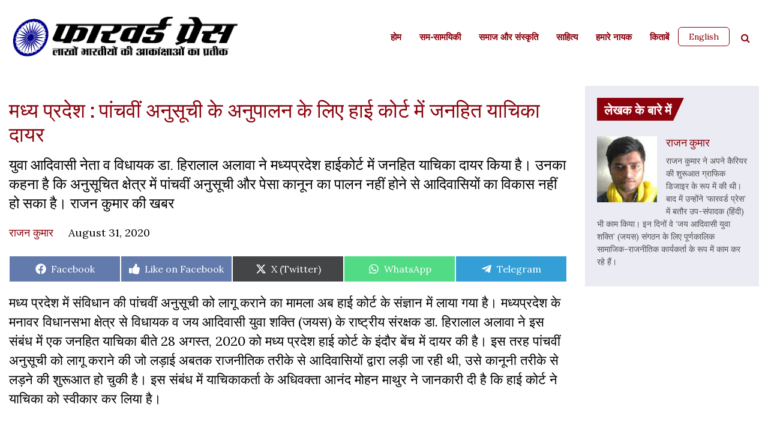

--- FILE ---
content_type: text/html; charset=UTF-8
request_url: https://www.forwardpress.in/2020/08/news-mp-tribes-fifth-schedule-hindi/
body_size: 28327
content:
<!DOCTYPE html>
<html lang="en-US">
<head>
    <meta http-equiv="content-type" content="text/html; charset=UTF-8" />
    <meta name="description" content="By and for India&#039;s aspiring millions." />
    <title>मध्य प्रदेश : पांचवीं अनुसूची के अनुपालन के लिए हाई कोर्ट में जनहित याचिका दायर - Forward Press</title>
    <meta http-equiv="X-UA-Compatible" content="IE=edge">
    <meta name="viewport" content="width=device-width, initial-scale=1">
    <link rel="pingback" href="https://www.forwardpress.in/xmlrpc.php" />
    <link rel="preconnect" href="https://fonts.googleapis.com">
    <link rel="preconnect" href="https://fonts.gstatic.com" crossorigin>
    <link href="https://fonts.googleapis.com/css2?family=Roboto:wght@300;400;500;700&display=swap" rel="stylesheet">
    <link href="https://fonts.googleapis.com/css2?family=Open+Sans:wght@300;400;500;600;700;800&display=swap" rel="stylesheet">
    <link rel="stylesheet" href="https://cdnjs.cloudflare.com/ajax/libs/font-awesome/4.7.0/css/font-awesome.css" integrity="sha512-5A8nwdMOWrSz20fDsjczgUidUBR8liPYU+WymTZP1lmY9G6Oc7HlZv156XqnsgNUzTyMefFTcsFH/tnJE/+xBg==" crossorigin="anonymous" referrerpolicy="no-referrer" />
    <meta name='robots' content='index, follow, max-image-preview:large, max-snippet:-1, max-video-preview:-1' />

	<!-- This site is optimized with the Yoast SEO plugin v22.6 - https://yoast.com/wordpress/plugins/seo/ -->
	<title>मध्य प्रदेश : पांचवीं अनुसूची के अनुपालन के लिए हाई कोर्ट में जनहित याचिका दायर - Forward Press</title>
	<link rel="canonical" href="https://www.forwardpress.in/2020/08/news-mp-tribes-fifth-schedule-hindi/" />
	<meta property="og:locale" content="en_US" />
	<meta property="og:type" content="article" />
	<meta property="og:title" content="मध्य प्रदेश : पांचवीं अनुसूची के अनुपालन के लिए हाई कोर्ट में जनहित याचिका दायर - Forward Press" />
	<meta property="og:description" content="युवा आदिवासी नेता व विधायक डा. हिरालाल अलावा ने मध्यप्रदेश हाईकोर्ट में जनहित याचिका दायर किया है। उनका कहना है कि अनुसूचित क्षेत्र में पांचवीं अनुसूची और पेसा कानून का पालन नहीं होने से आदिवासियों का विकास नहीं हो सका है। राजन कुमार की खबर" />
	<meta property="og:url" content="https://www.forwardpress.in/2020/08/news-mp-tribes-fifth-schedule-hindi/" />
	<meta property="og:site_name" content="Forward Press" />
	<meta property="article:publisher" content="https://www.facebook.com/forward.press.india/" />
	<meta property="article:published_time" content="2020-08-31T15:12:52+00:00" />
	<meta property="og:image" content="https://www.forwardpress.in/wp-content/uploads/2020/08/02_08_2020-indorehc2_20584431-e1598886222713.jpg" />
	<meta property="og:image:width" content="482" />
	<meta property="og:image:height" content="271" />
	<meta property="og:image:type" content="image/jpeg" />
	<meta name="author" content="Rajan Kumar राजन कुमार" />
	<meta name="twitter:card" content="summary_large_image" />
	<meta name="twitter:creator" content="@ForwardPressWeb" />
	<meta name="twitter:site" content="@ForwardPressWeb" />
	<meta name="twitter:label1" content="Written by" />
	<meta name="twitter:data1" content="Rajan Kumar राजन कुमार" />
	<script type="application/ld+json" class="yoast-schema-graph">{"@context":"https://schema.org","@graph":[{"@type":"Article","@id":"https://www.forwardpress.in/2020/08/news-mp-tribes-fifth-schedule-hindi/#article","isPartOf":{"@id":"https://www.forwardpress.in/2020/08/news-mp-tribes-fifth-schedule-hindi/"},"author":{"name":"Rajan Kumar राजन कुमार","@id":"https://www.forwardpress.in/#/schema/person/1590b3c69ddd0312fb233c60fc8b47e5"},"headline":"मध्य प्रदेश : पांचवीं अनुसूची के अनुपालन के लिए हाई कोर्ट में जनहित याचिका दायर","datePublished":"2020-08-31T15:12:52+00:00","dateModified":"2020-08-31T15:12:52+00:00","mainEntityOfPage":{"@id":"https://www.forwardpress.in/2020/08/news-mp-tribes-fifth-schedule-hindi/"},"wordCount":38,"commentCount":1,"publisher":{"@id":"https://www.forwardpress.in/#organization"},"image":{"@id":"https://www.forwardpress.in/2020/08/news-mp-tribes-fifth-schedule-hindi/#primaryimage"},"thumbnailUrl":"https://www.forwardpress.in/wp-content/uploads/2020/08/02_08_2020-indorehc2_20584431-e1598886222713.jpg","keywords":["adivasi","constitution","fifth schedule","Madhya Pradesh","PESA","Scheduled Area","tribal rights","अनुसूचित क्षेत्र","आदिवासी","आदिवासी अधिकार","पांचवी अनुसूची","पेसा कानून","मध्यप्रदेश","संविधान"],"articleSection":["रिपोर्ट","सम-सामयिकी"],"inLanguage":"en-US","potentialAction":[{"@type":"CommentAction","name":"Comment","target":["https://www.forwardpress.in/2020/08/news-mp-tribes-fifth-schedule-hindi/#respond"]}]},{"@type":"WebPage","@id":"https://www.forwardpress.in/2020/08/news-mp-tribes-fifth-schedule-hindi/","url":"https://www.forwardpress.in/2020/08/news-mp-tribes-fifth-schedule-hindi/","name":"मध्य प्रदेश : पांचवीं अनुसूची के अनुपालन के लिए हाई कोर्ट में जनहित याचिका दायर - Forward Press","isPartOf":{"@id":"https://www.forwardpress.in/#website"},"primaryImageOfPage":{"@id":"https://www.forwardpress.in/2020/08/news-mp-tribes-fifth-schedule-hindi/#primaryimage"},"image":{"@id":"https://www.forwardpress.in/2020/08/news-mp-tribes-fifth-schedule-hindi/#primaryimage"},"thumbnailUrl":"https://www.forwardpress.in/wp-content/uploads/2020/08/02_08_2020-indorehc2_20584431-e1598886222713.jpg","datePublished":"2020-08-31T15:12:52+00:00","dateModified":"2020-08-31T15:12:52+00:00","breadcrumb":{"@id":"https://www.forwardpress.in/2020/08/news-mp-tribes-fifth-schedule-hindi/#breadcrumb"},"inLanguage":"en-US","potentialAction":[{"@type":"ReadAction","target":["https://www.forwardpress.in/2020/08/news-mp-tribes-fifth-schedule-hindi/"]}]},{"@type":"ImageObject","inLanguage":"en-US","@id":"https://www.forwardpress.in/2020/08/news-mp-tribes-fifth-schedule-hindi/#primaryimage","url":"https://www.forwardpress.in/wp-content/uploads/2020/08/02_08_2020-indorehc2_20584431-e1598886222713.jpg","contentUrl":"https://www.forwardpress.in/wp-content/uploads/2020/08/02_08_2020-indorehc2_20584431-e1598886222713.jpg","width":482,"height":271},{"@type":"BreadcrumbList","@id":"https://www.forwardpress.in/2020/08/news-mp-tribes-fifth-schedule-hindi/#breadcrumb","itemListElement":[{"@type":"ListItem","position":1,"name":"Home","item":"https://www.forwardpress.in/"},{"@type":"ListItem","position":2,"name":"मध्य प्रदेश : पांचवीं अनुसूची के अनुपालन के लिए हाई कोर्ट में जनहित याचिका दायर"}]},{"@type":"WebSite","@id":"https://www.forwardpress.in/#website","url":"https://www.forwardpress.in/","name":"Forward Press","description":"By and for India&#039;s aspiring millions.","publisher":{"@id":"https://www.forwardpress.in/#organization"},"potentialAction":[{"@type":"SearchAction","target":{"@type":"EntryPoint","urlTemplate":"https://www.forwardpress.in/?s={search_term_string}"},"query-input":"required name=search_term_string"}],"inLanguage":"en-US"},{"@type":"Organization","@id":"https://www.forwardpress.in/#organization","name":"Forward Press","url":"https://www.forwardpress.in/","logo":{"@type":"ImageObject","inLanguage":"en-US","@id":"https://www.forwardpress.in/#/schema/logo/image/","url":"https://www.forwardpress.in/wp-content/uploads/2023/06/hlogo.png","contentUrl":"https://www.forwardpress.in/wp-content/uploads/2023/06/hlogo.png","width":800,"height":150,"caption":"Forward Press"},"image":{"@id":"https://www.forwardpress.in/#/schema/logo/image/"},"sameAs":["https://www.facebook.com/forward.press.india/","https://x.com/ForwardPressWeb","https://www.youtube.com/ForwardPressMagazine"]},{"@type":"Person","@id":"https://www.forwardpress.in/#/schema/person/1590b3c69ddd0312fb233c60fc8b47e5","name":"Rajan Kumar राजन कुमार","image":{"@type":"ImageObject","inLanguage":"en-US","@id":"https://www.forwardpress.in/#/schema/person/image/","url":"https://secure.gravatar.com/avatar/4304d947c5a0e226b111096c994d34e5?s=96&d=mm&r=g","contentUrl":"https://secure.gravatar.com/avatar/4304d947c5a0e226b111096c994d34e5?s=96&d=mm&r=g","caption":"Rajan Kumar राजन कुमार"},"url":"https://www.forwardpress.in/author/rajan-kumar-2/"}]}</script>
	<!-- / Yoast SEO plugin. -->


<link rel='dns-prefetch' href='//www.googletagmanager.com' />
<link rel="alternate" type="application/rss+xml" title="Forward Press &raquo; Feed" href="https://www.forwardpress.in/feed/" />
<link rel="alternate" type="application/rss+xml" title="Forward Press &raquo; Comments Feed" href="https://www.forwardpress.in/comments/feed/" />
<link rel="alternate" type="application/rss+xml" title="Forward Press &raquo; मध्य प्रदेश : पांचवीं अनुसूची के अनुपालन के लिए हाई कोर्ट में जनहित याचिका दायर Comments Feed" href="https://www.forwardpress.in/2020/08/news-mp-tribes-fifth-schedule-hindi/feed/" />

<link rel='stylesheet' id='wp-block-library-css' href='https://www.forwardpress.in/wp-includes/css/dist/block-library/style.min.css?ver=6.3.7' media='all' />
<style id='classic-theme-styles-inline-css'>
/*! This file is auto-generated */
.wp-block-button__link{color:#fff;background-color:#32373c;border-radius:9999px;box-shadow:none;text-decoration:none;padding:calc(.667em + 2px) calc(1.333em + 2px);font-size:1.125em}.wp-block-file__button{background:#32373c;color:#fff;text-decoration:none}
</style>
<style id='global-styles-inline-css'>
body{--wp--preset--color--black: #000000;--wp--preset--color--cyan-bluish-gray: #abb8c3;--wp--preset--color--white: #ffffff;--wp--preset--color--pale-pink: #f78da7;--wp--preset--color--vivid-red: #cf2e2e;--wp--preset--color--luminous-vivid-orange: #ff6900;--wp--preset--color--luminous-vivid-amber: #fcb900;--wp--preset--color--light-green-cyan: #7bdcb5;--wp--preset--color--vivid-green-cyan: #00d084;--wp--preset--color--pale-cyan-blue: #8ed1fc;--wp--preset--color--vivid-cyan-blue: #0693e3;--wp--preset--color--vivid-purple: #9b51e0;--wp--preset--gradient--vivid-cyan-blue-to-vivid-purple: linear-gradient(135deg,rgba(6,147,227,1) 0%,rgb(155,81,224) 100%);--wp--preset--gradient--light-green-cyan-to-vivid-green-cyan: linear-gradient(135deg,rgb(122,220,180) 0%,rgb(0,208,130) 100%);--wp--preset--gradient--luminous-vivid-amber-to-luminous-vivid-orange: linear-gradient(135deg,rgba(252,185,0,1) 0%,rgba(255,105,0,1) 100%);--wp--preset--gradient--luminous-vivid-orange-to-vivid-red: linear-gradient(135deg,rgba(255,105,0,1) 0%,rgb(207,46,46) 100%);--wp--preset--gradient--very-light-gray-to-cyan-bluish-gray: linear-gradient(135deg,rgb(238,238,238) 0%,rgb(169,184,195) 100%);--wp--preset--gradient--cool-to-warm-spectrum: linear-gradient(135deg,rgb(74,234,220) 0%,rgb(151,120,209) 20%,rgb(207,42,186) 40%,rgb(238,44,130) 60%,rgb(251,105,98) 80%,rgb(254,248,76) 100%);--wp--preset--gradient--blush-light-purple: linear-gradient(135deg,rgb(255,206,236) 0%,rgb(152,150,240) 100%);--wp--preset--gradient--blush-bordeaux: linear-gradient(135deg,rgb(254,205,165) 0%,rgb(254,45,45) 50%,rgb(107,0,62) 100%);--wp--preset--gradient--luminous-dusk: linear-gradient(135deg,rgb(255,203,112) 0%,rgb(199,81,192) 50%,rgb(65,88,208) 100%);--wp--preset--gradient--pale-ocean: linear-gradient(135deg,rgb(255,245,203) 0%,rgb(182,227,212) 50%,rgb(51,167,181) 100%);--wp--preset--gradient--electric-grass: linear-gradient(135deg,rgb(202,248,128) 0%,rgb(113,206,126) 100%);--wp--preset--gradient--midnight: linear-gradient(135deg,rgb(2,3,129) 0%,rgb(40,116,252) 100%);--wp--preset--font-size--small: 13px;--wp--preset--font-size--medium: 20px;--wp--preset--font-size--large: 36px;--wp--preset--font-size--x-large: 42px;--wp--preset--spacing--20: 0.44rem;--wp--preset--spacing--30: 0.67rem;--wp--preset--spacing--40: 1rem;--wp--preset--spacing--50: 1.5rem;--wp--preset--spacing--60: 2.25rem;--wp--preset--spacing--70: 3.38rem;--wp--preset--spacing--80: 5.06rem;--wp--preset--shadow--natural: 6px 6px 9px rgba(0, 0, 0, 0.2);--wp--preset--shadow--deep: 12px 12px 50px rgba(0, 0, 0, 0.4);--wp--preset--shadow--sharp: 6px 6px 0px rgba(0, 0, 0, 0.2);--wp--preset--shadow--outlined: 6px 6px 0px -3px rgba(255, 255, 255, 1), 6px 6px rgba(0, 0, 0, 1);--wp--preset--shadow--crisp: 6px 6px 0px rgba(0, 0, 0, 1);}:where(.is-layout-flex){gap: 0.5em;}:where(.is-layout-grid){gap: 0.5em;}body .is-layout-flow > .alignleft{float: left;margin-inline-start: 0;margin-inline-end: 2em;}body .is-layout-flow > .alignright{float: right;margin-inline-start: 2em;margin-inline-end: 0;}body .is-layout-flow > .aligncenter{margin-left: auto !important;margin-right: auto !important;}body .is-layout-constrained > .alignleft{float: left;margin-inline-start: 0;margin-inline-end: 2em;}body .is-layout-constrained > .alignright{float: right;margin-inline-start: 2em;margin-inline-end: 0;}body .is-layout-constrained > .aligncenter{margin-left: auto !important;margin-right: auto !important;}body .is-layout-constrained > :where(:not(.alignleft):not(.alignright):not(.alignfull)){max-width: var(--wp--style--global--content-size);margin-left: auto !important;margin-right: auto !important;}body .is-layout-constrained > .alignwide{max-width: var(--wp--style--global--wide-size);}body .is-layout-flex{display: flex;}body .is-layout-flex{flex-wrap: wrap;align-items: center;}body .is-layout-flex > *{margin: 0;}body .is-layout-grid{display: grid;}body .is-layout-grid > *{margin: 0;}:where(.wp-block-columns.is-layout-flex){gap: 2em;}:where(.wp-block-columns.is-layout-grid){gap: 2em;}:where(.wp-block-post-template.is-layout-flex){gap: 1.25em;}:where(.wp-block-post-template.is-layout-grid){gap: 1.25em;}.has-black-color{color: var(--wp--preset--color--black) !important;}.has-cyan-bluish-gray-color{color: var(--wp--preset--color--cyan-bluish-gray) !important;}.has-white-color{color: var(--wp--preset--color--white) !important;}.has-pale-pink-color{color: var(--wp--preset--color--pale-pink) !important;}.has-vivid-red-color{color: var(--wp--preset--color--vivid-red) !important;}.has-luminous-vivid-orange-color{color: var(--wp--preset--color--luminous-vivid-orange) !important;}.has-luminous-vivid-amber-color{color: var(--wp--preset--color--luminous-vivid-amber) !important;}.has-light-green-cyan-color{color: var(--wp--preset--color--light-green-cyan) !important;}.has-vivid-green-cyan-color{color: var(--wp--preset--color--vivid-green-cyan) !important;}.has-pale-cyan-blue-color{color: var(--wp--preset--color--pale-cyan-blue) !important;}.has-vivid-cyan-blue-color{color: var(--wp--preset--color--vivid-cyan-blue) !important;}.has-vivid-purple-color{color: var(--wp--preset--color--vivid-purple) !important;}.has-black-background-color{background-color: var(--wp--preset--color--black) !important;}.has-cyan-bluish-gray-background-color{background-color: var(--wp--preset--color--cyan-bluish-gray) !important;}.has-white-background-color{background-color: var(--wp--preset--color--white) !important;}.has-pale-pink-background-color{background-color: var(--wp--preset--color--pale-pink) !important;}.has-vivid-red-background-color{background-color: var(--wp--preset--color--vivid-red) !important;}.has-luminous-vivid-orange-background-color{background-color: var(--wp--preset--color--luminous-vivid-orange) !important;}.has-luminous-vivid-amber-background-color{background-color: var(--wp--preset--color--luminous-vivid-amber) !important;}.has-light-green-cyan-background-color{background-color: var(--wp--preset--color--light-green-cyan) !important;}.has-vivid-green-cyan-background-color{background-color: var(--wp--preset--color--vivid-green-cyan) !important;}.has-pale-cyan-blue-background-color{background-color: var(--wp--preset--color--pale-cyan-blue) !important;}.has-vivid-cyan-blue-background-color{background-color: var(--wp--preset--color--vivid-cyan-blue) !important;}.has-vivid-purple-background-color{background-color: var(--wp--preset--color--vivid-purple) !important;}.has-black-border-color{border-color: var(--wp--preset--color--black) !important;}.has-cyan-bluish-gray-border-color{border-color: var(--wp--preset--color--cyan-bluish-gray) !important;}.has-white-border-color{border-color: var(--wp--preset--color--white) !important;}.has-pale-pink-border-color{border-color: var(--wp--preset--color--pale-pink) !important;}.has-vivid-red-border-color{border-color: var(--wp--preset--color--vivid-red) !important;}.has-luminous-vivid-orange-border-color{border-color: var(--wp--preset--color--luminous-vivid-orange) !important;}.has-luminous-vivid-amber-border-color{border-color: var(--wp--preset--color--luminous-vivid-amber) !important;}.has-light-green-cyan-border-color{border-color: var(--wp--preset--color--light-green-cyan) !important;}.has-vivid-green-cyan-border-color{border-color: var(--wp--preset--color--vivid-green-cyan) !important;}.has-pale-cyan-blue-border-color{border-color: var(--wp--preset--color--pale-cyan-blue) !important;}.has-vivid-cyan-blue-border-color{border-color: var(--wp--preset--color--vivid-cyan-blue) !important;}.has-vivid-purple-border-color{border-color: var(--wp--preset--color--vivid-purple) !important;}.has-vivid-cyan-blue-to-vivid-purple-gradient-background{background: var(--wp--preset--gradient--vivid-cyan-blue-to-vivid-purple) !important;}.has-light-green-cyan-to-vivid-green-cyan-gradient-background{background: var(--wp--preset--gradient--light-green-cyan-to-vivid-green-cyan) !important;}.has-luminous-vivid-amber-to-luminous-vivid-orange-gradient-background{background: var(--wp--preset--gradient--luminous-vivid-amber-to-luminous-vivid-orange) !important;}.has-luminous-vivid-orange-to-vivid-red-gradient-background{background: var(--wp--preset--gradient--luminous-vivid-orange-to-vivid-red) !important;}.has-very-light-gray-to-cyan-bluish-gray-gradient-background{background: var(--wp--preset--gradient--very-light-gray-to-cyan-bluish-gray) !important;}.has-cool-to-warm-spectrum-gradient-background{background: var(--wp--preset--gradient--cool-to-warm-spectrum) !important;}.has-blush-light-purple-gradient-background{background: var(--wp--preset--gradient--blush-light-purple) !important;}.has-blush-bordeaux-gradient-background{background: var(--wp--preset--gradient--blush-bordeaux) !important;}.has-luminous-dusk-gradient-background{background: var(--wp--preset--gradient--luminous-dusk) !important;}.has-pale-ocean-gradient-background{background: var(--wp--preset--gradient--pale-ocean) !important;}.has-electric-grass-gradient-background{background: var(--wp--preset--gradient--electric-grass) !important;}.has-midnight-gradient-background{background: var(--wp--preset--gradient--midnight) !important;}.has-small-font-size{font-size: var(--wp--preset--font-size--small) !important;}.has-medium-font-size{font-size: var(--wp--preset--font-size--medium) !important;}.has-large-font-size{font-size: var(--wp--preset--font-size--large) !important;}.has-x-large-font-size{font-size: var(--wp--preset--font-size--x-large) !important;}
.wp-block-navigation a:where(:not(.wp-element-button)){color: inherit;}
:where(.wp-block-post-template.is-layout-flex){gap: 1.25em;}:where(.wp-block-post-template.is-layout-grid){gap: 1.25em;}
:where(.wp-block-columns.is-layout-flex){gap: 2em;}:where(.wp-block-columns.is-layout-grid){gap: 2em;}
.wp-block-pullquote{font-size: 1.5em;line-height: 1.6;}
</style>
<link rel='stylesheet' id='avatar-manager-css' href='https://www.forwardpress.in/wp-content/plugins/avatar-manager/assets/css/avatar-manager.min.css?ver=1.2.1' media='all' />
<link rel='stylesheet' id='contact-form-7-css' href='https://www.forwardpress.in/wp-content/plugins/contact-form-7/includes/css/styles.css?ver=5.9.8' media='all' />
<link rel='stylesheet' id='scriptlesssocialsharing-css' href='https://www.forwardpress.in/wp-content/plugins/scriptless-social-sharing/includes/css/scriptlesssocialsharing-style.css?ver=3.3.1' media='all' />
<style id='scriptlesssocialsharing-inline-css'>
.scriptlesssocialsharing__buttons a.button { padding: 12px; flex: 1; }@media only screen and (max-width: 767px) { .scriptlesssocialsharing .sss-name { position: absolute; clip: rect(1px, 1px, 1px, 1px); height: 1px; width: 1px; border: 0; overflow: hidden; } }.scriptlesssocialsharing__buttons .button.fblike{ background-color:#3b5998;background-color:rgba(59,89,152,.8); } .scriptlesssocialsharing-buttons .button.fblike:hover{ background-color:#3b5998 }
</style>
<link rel='stylesheet' id='bootstrap.css-css' href='https://www.forwardpress.in/wp-content/themes/forward-press/css/bootstrap.min.css?ver=1' media='all' />
<link rel='stylesheet' id='stylesheet-css' href='https://www.forwardpress.in/wp-content/themes/forward-press/style.css?ver=1768942545' media='all' />
<link rel='stylesheet' id='tablepress-default-css' href='https://www.forwardpress.in/wp-content/plugins/tablepress/css/build/default.css?ver=3.2.6' media='all' />
<link rel='stylesheet' id='tablepress-responsive-tables-css' href='https://www.forwardpress.in/wp-content/plugins/tablepress-responsive-tables/css/tablepress-responsive.min.css?ver=1.8' media='all' />
<script src='https://www.forwardpress.in/wp-includes/js/jquery/jquery.min.js?ver=3.7.0' id='jquery-core-js'></script>
<script src='https://www.forwardpress.in/wp-includes/js/jquery/jquery-migrate.min.js?ver=3.4.1' id='jquery-migrate-js'></script>
<script src='https://www.forwardpress.in/wp-content/plugins/avatar-manager/assets/js/avatar-manager.min.js?ver=1.2.1' id='avatar-manager-js'></script>
<script id='loadmore-post-js-extra'>
var fp_loadmore_params = {"ajaxurl":"https:\/\/www.forwardpress.in\/wp-admin\/admin-ajax.php","posts":"{\"page\":0,\"year\":2020,\"monthnum\":8,\"name\":\"news-mp-tribes-fifth-schedule-hindi\",\"error\":\"\",\"m\":\"\",\"p\":0,\"post_parent\":\"\",\"subpost\":\"\",\"subpost_id\":\"\",\"attachment\":\"\",\"attachment_id\":0,\"pagename\":\"\",\"page_id\":0,\"second\":\"\",\"minute\":\"\",\"hour\":\"\",\"day\":0,\"w\":0,\"category_name\":\"\",\"tag\":\"\",\"cat\":\"\",\"tag_id\":\"\",\"author\":\"\",\"author_name\":\"\",\"feed\":\"\",\"tb\":\"\",\"paged\":0,\"meta_key\":\"\",\"meta_value\":\"\",\"preview\":\"\",\"s\":\"\",\"sentence\":\"\",\"title\":\"\",\"fields\":\"\",\"menu_order\":\"\",\"embed\":\"\",\"category__in\":[],\"category__not_in\":[],\"category__and\":[],\"post__in\":[],\"post__not_in\":[],\"post_name__in\":[],\"tag__in\":[],\"tag__not_in\":[],\"tag__and\":[],\"tag_slug__in\":[],\"tag_slug__and\":[],\"post_parent__in\":[],\"post_parent__not_in\":[],\"author__in\":[],\"author__not_in\":[],\"search_columns\":[],\"ignore_sticky_posts\":false,\"suppress_filters\":false,\"cache_results\":true,\"update_post_term_cache\":true,\"update_menu_item_cache\":false,\"lazy_load_term_meta\":true,\"update_post_meta_cache\":true,\"post_type\":\"\",\"posts_per_page\":10,\"nopaging\":false,\"comments_per_page\":\"50\",\"no_found_rows\":false,\"order\":\"DESC\"}","current_page":"1","pagename":null,"max_page":"0"};
</script>
<script src='https://www.forwardpress.in/wp-content/themes/forward-press/js/myloadmore.js?ver=6.3.7' id='loadmore-post-js'></script>

<!-- Google tag (gtag.js) snippet added by Site Kit -->
<!-- Google Analytics snippet added by Site Kit -->
<script src='https://www.googletagmanager.com/gtag/js?id=GT-TWZC9S6' id='google_gtagjs-js' async></script>
<script id="google_gtagjs-js-after">
window.dataLayer = window.dataLayer || [];function gtag(){dataLayer.push(arguments);}
gtag("set","linker",{"domains":["www.forwardpress.in"]});
gtag("js", new Date());
gtag("set", "developer_id.dZTNiMT", true);
gtag("config", "GT-TWZC9S6", {"googlesitekit_post_author":"Rajan Kumar \u0930\u093e\u091c\u0928 \u0915\u0941\u092e\u093e\u0930","googlesitekit_post_date":"20200831"});
</script>
<link rel="https://api.w.org/" href="https://www.forwardpress.in/wp-json/" /><link rel="alternate" type="application/json" href="https://www.forwardpress.in/wp-json/wp/v2/posts/73686" /><link rel="EditURI" type="application/rsd+xml" title="RSD" href="https://www.forwardpress.in/xmlrpc.php?rsd" />
<meta name="generator" content="WordPress 6.3.7" />
<link rel='shortlink' href='https://www.forwardpress.in/?p=73686' />
<link rel="alternate" type="application/json+oembed" href="https://www.forwardpress.in/wp-json/oembed/1.0/embed?url=https%3A%2F%2Fwww.forwardpress.in%2F2020%2F08%2Fnews-mp-tribes-fifth-schedule-hindi%2F" />
<link rel="alternate" type="text/xml+oembed" href="https://www.forwardpress.in/wp-json/oembed/1.0/embed?url=https%3A%2F%2Fwww.forwardpress.in%2F2020%2F08%2Fnews-mp-tribes-fifth-schedule-hindi%2F&#038;format=xml" />
<meta name="generator" content="Site Kit by Google 1.170.0" /><link rel="pingback" href="https://www.forwardpress.in/xmlrpc.php"><link rel="icon" href="https://www.forwardpress.in/wp-content/uploads/2022/09/cropped-fp-favicon-32x32.png" sizes="32x32" />
<link rel="icon" href="https://www.forwardpress.in/wp-content/uploads/2022/09/cropped-fp-favicon-192x192.png" sizes="192x192" />
<link rel="apple-touch-icon" href="https://www.forwardpress.in/wp-content/uploads/2022/09/cropped-fp-favicon-180x180.png" />
<meta name="msapplication-TileImage" content="https://www.forwardpress.in/wp-content/uploads/2022/09/cropped-fp-favicon-270x270.png" />
		<style id="wp-custom-css">
			.aligncenter {
	text-align: center;
	margin-left: auto;
	margin-right: auto;
	}

.alignleft {
	float: left; 
	margin-right: 1em;
}

.alignright {
	float:right; 
	margin-left: 1em;
}

p + iframe[src*="youtube.com"]) {
	text-align: center;
}

figcaption.wp-caption-text {
	max-width: 500px;
	margin: 1em auto;
}

.entry-content ol li,
.entry-content ul li {
	font-size: 2.2rem;
}

.scriptlesssocialsharing .button.fblike:hover {
  background-color:#3b5998;
}		</style>
		<div style="display:none;">h  n</div>
</head>
<body id="h" class="post-template-default single single-post postid-73686 single-format-standard">
<header class="">
    <div class="container">
        <nav class="navbar navbar-expand-lg navbar-dark">
        	<div class="headerleft">
        		<div class="logo">
                                          <a href="https://www.forwardpress.in" class="custom-logo-link" rel="home">
                            <img width="8667" height="1854" src="https://www.forwardpress.in/wp-content/themes/forward-press/img/hlogo.png" class="custom-logo" alt="FORWARD Press">
                        </a>
                    		        </div>
		        
	        </div>

            <div class="header-right">
              <div id="header-search" class="search-panel  search_form mobile-search">
                    <a href="javascript:void(0);" class="searchbtn"><i class="fa fa-search" aria-hidden="true"></i></a>
                    <ul class="searchbar" class="widget widget_search">
                        <a href="javascript:void(0);" class="searchbarclose">&times;</a>
                        <li id="block-2" class="widget widget_block widget_search"><form role="search" method="get" action="https://www.forwardpress.in/" class="wp-block-search__button-outside wp-block-search__text-button wp-block-search"><label class="wp-block-search__label screen-reader-text" for="wp-block-search__input-1" >Search</label><div class="wp-block-search__inside-wrapper " ><input class="wp-block-search__input" id="wp-block-search__input-1" placeholder="" value="" type="search" name="s" required /><button aria-label="Search" class="wp-block-search__button wp-element-button" type="submit" >Search</button></div></form></li>
                    </ul>
                </div>
              <button class="navbar-toggler" type="button" data-toggle="collapse" data-target="#HeadernavbarToggle" aria-controls="HeadernavbarToggle" aria-expanded="false" aria-label="Toggle navigation">
                <span class="navbar-toggler-icon"></span>
              </button>
            </div>


          <div class="collapse navbar-collapse justify-content-end" id="HeadernavbarToggle">               
                <div class="menu-hindi-menu-container"><ul id="menu-hindi-menu" class="navbar-nav hindi-menu"><li id="menu-item-86191" class="menu-item menu-item-type-custom menu-item-object-custom menu-item-home menu-item-86191"><a href="https://www.forwardpress.in/">होम</a></li>
<li id="menu-item-85868" class="menu-item menu-item-type-taxonomy menu-item-object-category current-post-ancestor current-menu-parent current-post-parent menu-item-85868"><a href="https://www.forwardpress.in/category/%e0%a4%b8%e0%a4%ae-%e0%a4%b8%e0%a4%be%e0%a4%ae%e0%a4%af%e0%a4%bf%e0%a4%95%e0%a5%80/">सम-सामयिकी</a></li>
<li id="menu-item-85869" class="menu-item menu-item-type-taxonomy menu-item-object-category menu-item-85869"><a href="https://www.forwardpress.in/category/%e0%a4%b8%e0%a4%ae%e0%a4%be%e0%a4%9c-%e0%a4%94%e0%a4%b0-%e0%a4%b8%e0%a4%82%e0%a4%b8%e0%a5%8d%e0%a4%95%e0%a5%83%e0%a4%a4%e0%a4%bf/">समाज और संस्कृति</a></li>
<li id="menu-item-85870" class="menu-item menu-item-type-taxonomy menu-item-object-category menu-item-85870"><a href="https://www.forwardpress.in/category/%e0%a4%ac%e0%a4%b9%e0%a5%81%e0%a4%9c%e0%a4%a8-%e0%a4%b8%e0%a4%82%e0%a4%b8%e0%a5%8d%e2%80%8d%e0%a4%95%e0%a5%83%e0%a4%a4%e0%a4%bf/%e0%a4%b8%e0%a4%be%e0%a4%b9%e0%a4%bf%e0%a4%a4%e0%a5%8d%e0%a4%af/">साहित्‍य</a></li>
<li id="menu-item-85871" class="menu-item menu-item-type-taxonomy menu-item-object-category menu-item-85871"><a href="https://www.forwardpress.in/category/%e0%a4%ac%e0%a4%b9%e0%a5%81%e0%a4%9c%e0%a4%a8-%e0%a4%b8%e0%a4%82%e0%a4%b8%e0%a5%8d%e2%80%8d%e0%a4%95%e0%a5%83%e0%a4%a4%e0%a4%bf/%e0%a4%b9%e0%a4%ae%e0%a4%be%e0%a4%b0%e0%a5%87-%e0%a4%a8%e0%a4%be%e0%a4%af%e0%a4%95/">हमारे नायक</a></li>
<li id="menu-item-85873" class="menu-item menu-item-type-taxonomy menu-item-object-category menu-item-85873"><a href="https://www.forwardpress.in/category/%e0%a4%95%e0%a4%bf%e0%a4%a4%e0%a4%be%e0%a4%ac%e0%a5%87%e0%a4%82/">किताबें</a></li>
</ul></div>                <div id="header-search" class="search-panel  search_form desktop-search">
                                        
                        <a href="https://www.forwardpress.in/en" class="btn hindibtn">English</a>
                        <style>
                        .titlewrapper .title {
                            padding: 1rem 0rem 0.7rem 1.2rem;
                            font-size: 2.1rem;
                        }
                        </style>
                                        <a href="javascript:void(0);" class="searchbtn"><i class="fa fa-search" aria-hidden="true"></i></a>
                    <ul class="searchbar" class="widget widget_search">
                        <a href="javascript:void(0);" class="searchbarclose">&times;</a>
                        <li id="block-2" class="widget widget_block widget_search"><form role="search" method="get" action="https://www.forwardpress.in/" class="wp-block-search__button-outside wp-block-search__text-button wp-block-search"><label class="wp-block-search__label screen-reader-text" for="wp-block-search__input-2" >Search</label><div class="wp-block-search__inside-wrapper " ><input class="wp-block-search__input" id="wp-block-search__input-2" placeholder="" value="" type="search" name="s" required /><button aria-label="Search" class="wp-block-search__button wp-element-button" type="submit" >Search</button></div></form></li>
                    </ul>
                </div>
            </div>
        </nav>
    </div>
</header>

<script>
jQuery(document).ready(function(){
    jQuery('a.searchbtn, .searchbarclose').click(function(){
        jQuery('.searchbar').toggleClass('show');
    });
})

jQuery('a.btn.hindibtn').on('click', function(){
    var lang = jQuery('select.goog-te-combo').val();
    if ( lang == "en" || lang == "" ) {
        jQuery('select.goog-te-combo').val('hi');
    }
    if ( lang == "hi" ) {
        jQuery('select.goog-te-combo').val('en');
    }
});
</script>

<div id="pagecontent">
	<main id="primary" class="site-main">
		<div class="container">
			<div class="row">
				<div class="col-lg-9">
					
<article id="post-73686" class="post-73686 post type-post status-publish format-standard has-post-thumbnail hentry category-213 category-69 tag-adivasi-hi tag-constitution-hi tag-fifth-schedule-hi tag-madhya-pradesh-hi tag-pesa-hi tag-scheduled-area-hi tag-tribal-rights-hi tag-82853 tag-441 tag-82855 tag-10464 tag-22182 tag-17537 tag-831">
	<header class="entry-header">
		<h1 class="entry-title">मध्य प्रदेश : पांचवीं अनुसूची के अनुपालन के लिए हाई कोर्ट में जनहित याचिका दायर</h1><h2 class='sub-title'>युवा आदिवासी नेता व विधायक डा. हिरालाल अलावा ने मध्यप्रदेश हाईकोर्ट में जनहित याचिका दायर किया है। उनका कहना है कि अनुसूचित क्षेत्र में पांचवीं अनुसूची और पेसा कानून का पालन नहीं होने से आदिवासियों का विकास नहीं हो सका है। राजन कुमार की खबर </h2>		
		<!-- <div class="sharebuttons">
			<span>शेयर करें </span	>
			<div class="addthis_inline_share_toolbox"></div>
			
			<iframe title="Share article" frameborder="0" src="https://www.facebook.com/plugins/like.php?href=https://www.forwardpress.in/2020/08/news-mp-tribes-fifth-schedule-hindi/&amp;layout=button_count&amp;show_faces=false&amp;width=105&amp;action=like&amp;colorscheme=light&amp;height=21" style="border:none; overflow:hidden; width:105px; height:21px; background-color:transparent;" data-gtm-yt-inspected-7414717_23="true" data-gtm-yt-inspected-8="true" data-gtm-yt-inspected-33="true"></iframe>
			
			
		</div> -->
		
			<div class="entry-meta">
				<div class="meta-data">
				    
				    
				    <a class="author-meta" href="https://www.forwardpress.in/author/rajan-kumar-2/">राजन कुमार</a>
					<span>August 31, 2020</span>
				</div>
							</div><!-- .entry-meta -->
	
	
	
	</header><!-- .entry-header -->


		
	
	<div class="entry-content">
		<div class="scriptlesssocialsharing"><div class="scriptlesssocialsharing__buttons"><a class="button facebook" target="_blank" href="https://www.facebook.com/sharer/sharer.php?u=https%3A%2F%2Fwww.forwardpress.in%2F2020%2F08%2Fnews-mp-tribes-fifth-schedule-hindi%2F" rel="noopener noreferrer nofollow"><svg viewbox="0 0 512 512" class="scriptlesssocialsharing__icon facebook" fill="currentcolor" height="1em" width="1em" aria-hidden="true" focusable="false" role="img"><!-- Font Awesome Free 5.15.4 by @fontawesome - https://fontawesome.com License - https://fontawesome.com/license/free (Icons: CC BY 4.0, Fonts: SIL OFL 1.1, Code: MIT License) --><path d="M504 256C504 119 393 8 256 8S8 119 8 256c0 123.78 90.69 226.38 209.25 245V327.69h-63V256h63v-54.64c0-62.15 37-96.48 93.67-96.48 27.14 0 55.52 4.84 55.52 4.84v61h-31.28c-30.8 0-40.41 19.12-40.41 38.73V256h68.78l-11 71.69h-57.78V501C413.31 482.38 504 379.78 504 256z"></path></svg>
<span class="sss-name"><span class="screen-reader-text">Share on </span>Facebook</span></a><a class="button fblike" target="_blank" href="https://www.facebook.com/plugins/like.php?href=https%3A%2F%2Fwww.forwardpress.in%2F2020%2F08%2Fnews-mp-tribes-fifth-schedule-hindi%2F" rel="noopener noreferrer nofollow"><svg viewbox="0 0 100 96.034653" width="1em" height="1em" class="scriptlesssocialsharing__icon fblike" fill="currentcolor" aria-hidden="true" focusable="false" role="img">
  
  
  <title id="title1">UI2</title>
  <path d="m 100,42.564502 v 3 c -0.06,0.25 -0.14,0.5 -0.18,0.76 a 12.92,12.92 0 0 1 -2.56,6 2.06,2.06 0 0 0 -0.4,2.16 13,13 0 0 1 -1.67,11.53 2.27,2.27 0 0 0 -0.25,1.25 37.58,37.58 0 0 1 0.26,3.94 12.77,12.77 0 0 1 -3.37,8.16 1.84,1.84 0 0 0 -0.38,1.05 45.33,45.33 0 0 1 -0.27,4.6 12.28,12.28 0 0 1 -5.8,8.67 16,16 0 0 1 -7.8,2.24 c -2.63,0.13 -5.27,0 -7.91,0.1 a 49.68,49.68 0 0 1 -13.74,-1.65 c -4.13,-1.09 -8.19,-2.42 -12.28,-3.69 -3.12,-1 -6.15,-2.25 -9.43,-2.6 -2.83,-0.31 -4.27,-2.14 -4.25,-5.1 0.08,-12.69 0,-25.39 0,-38.09 0,-0.4 0,-0.8 0,-1.19 a 4,4 0 0 1 3.35,-3.69 4.58,4.58 0 0 0 2.68,-1.29 c 2,-2 3.93,-4 5.76,-6.16 3,-3.55 6,-7.2 8.94,-10.81 a 21,21 0 0 0 1.85,-2.48 c 1.63,-2.75 2.12,-5.88 2.72,-9 0.6,-3.12 1.41,-6 3.43,-8.55 a 4,4 0 0 1 3.63,-1.70999998 25.74,25.74 0 0 1 4.58,0.6 15,15 0 0 1 4.26,1.89999998 10.23,10.23 0 0 1 4.14,6.5 24.53,24.53 0 0 1 -0.64,14.07 c -0.84,2.25 -2,4.37 -3.07,6.56 -0.34,0.72 -0.61,1.48 -1,2.34 h 1.17 c 5.4,0 10.8,0 16.21,0 a 11.47,11.47 0 0 1 10.33,6.09 26.15,26.15 0 0 1 1.69,4.49 z"></path>
  <path d="m 0,43.204502 c 0.32282978,-1.108996 1.0606165,-2.050928 2.06,-2.63 0.6009952,-0.318785 1.2615714,-0.509467 1.94,-0.56 h 18 c 2.38,0 4,1.82 4,4.41 v 14 25.05 c 0,2.31 -1.1,3.88 -3.08,4.37 -0.470794,0.09195 -0.950681,0.128866 -1.43,0.11 H 4.5 c -1.9685099,0.245763 -3.81973934,-0.98839 -4.35,-2.9 -0.0447416,-0.05803 -0.09497405,-0.111611 -0.15,-0.16 z"></path>
  
    
      
        <title>UI2</title>
      
    
  
</svg>
<span class="sss-name"><span class="screen-reader-text">Share on </span>Like on Facebook</span></a><a class="button twitter" target="_blank" href="https://twitter.com/intent/tweet?text=%E0%A4%AE%E0%A4%A7%E0%A5%8D%E0%A4%AF%20%E0%A4%AA%E0%A5%8D%E0%A4%B0%E0%A4%A6%E0%A5%87%E0%A4%B6%20%3A%20%E0%A4%AA%E0%A4%BE%E0%A4%82%E0%A4%9A%E0%A4%B5%E0%A5%80%E0%A4%82%20%E0%A4%85%E0%A4%A8%E0%A5%81%E0%A4%B8%E0%A5%82%E0%A4%9A%E0%A5%80%20%E0%A4%95%E0%A5%87%20%E0%A4%85%E0%A4%A8%E0%A5%81%E0%A4%AA%E0%A4%BE%E0%A4%B2%E0%A4%A8%20%E0%A4%95%E0%A5%87%20%E0%A4%B2%E0%A4%BF%E0%A4%8F%20%E0%A4%B9%E0%A4%BE%E0%A4%88%20%E0%A4%95%E0%A5%8B%E0%A4%B0%E0%A5%8D%E0%A4%9F%20%E0%A4%AE%E0%A5%87%E0%A4%82%20%E0%A4%9C%E0%A4%A8%E0%A4%B9%E0%A4%BF%E0%A4%A4%20%E0%A4%AF%E0%A4%BE%E0%A4%9A%E0%A4%BF%E0%A4%95%E0%A4%BE%20%E0%A4%A6%E0%A4%BE%E0%A4%AF%E0%A4%B0&#038;url=https%3A%2F%2Fwww.forwardpress.in%2F2020%2F08%2Fnews-mp-tribes-fifth-schedule-hindi%2F&#038;via=ForwardPressWeb&#038;related=ForwardPressWeb" rel="noopener noreferrer nofollow"><svg viewbox="0 0 512 512" class="scriptlesssocialsharing__icon twitter" fill="currentcolor" height="1em" width="1em" aria-hidden="true" focusable="false" role="img"><!--! Font Awesome Pro 6.4.2 by @fontawesome - https://fontawesome.com License - https://fontawesome.com/license (Commercial License) Copyright 2023 Fonticons, Inc. --><path d="M389.2 48h70.6L305.6 224.2 487 464H345L233.7 318.6 106.5 464H35.8L200.7 275.5 26.8 48H172.4L272.9 180.9 389.2 48zM364.4 421.8h39.1L151.1 88h-42L364.4 421.8z"></path></svg>
<span class="sss-name"><span class="screen-reader-text">Share on </span>X (Twitter)</span></a><a class="button whatsapp" target="_blank" href="https://api.whatsapp.com/send?text=%E0%A4%AE%E0%A4%A7%E0%A5%8D%E0%A4%AF%20%E0%A4%AA%E0%A5%8D%E0%A4%B0%E0%A4%A6%E0%A5%87%E0%A4%B6%20%3A%20%E0%A4%AA%E0%A4%BE%E0%A4%82%E0%A4%9A%E0%A4%B5%E0%A5%80%E0%A4%82%20%E0%A4%85%E0%A4%A8%E0%A5%81%E0%A4%B8%E0%A5%82%E0%A4%9A%E0%A5%80%20%E0%A4%95%E0%A5%87%20%E0%A4%85%E0%A4%A8%E0%A5%81%E0%A4%AA%E0%A4%BE%E0%A4%B2%E0%A4%A8%20%E0%A4%95%E0%A5%87%20%E0%A4%B2%E0%A4%BF%E0%A4%8F%20%E0%A4%B9%E0%A4%BE%E0%A4%88%20%E0%A4%95%E0%A5%8B%E0%A4%B0%E0%A5%8D%E0%A4%9F%20%E0%A4%AE%E0%A5%87%E0%A4%82%20%E0%A4%9C%E0%A4%A8%E0%A4%B9%E0%A4%BF%E0%A4%A4%20%E0%A4%AF%E0%A4%BE%E0%A4%9A%E0%A4%BF%E0%A4%95%E0%A4%BE%20%E0%A4%A6%E0%A4%BE%E0%A4%AF%E0%A4%B0%20%E2%80%94%20https%3A%2F%2Fwww.forwardpress.in%2F2020%2F08%2Fnews-mp-tribes-fifth-schedule-hindi%2F" rel="noopener noreferrer nofollow"><svg viewbox="0 0 448 512" class="scriptlesssocialsharing__icon whatsapp" fill="currentcolor" height="1em" width="1em" aria-hidden="true" focusable="false" role="img"><!-- Font Awesome Free 5.15.4 by @fontawesome - https://fontawesome.com License - https://fontawesome.com/license/free (Icons: CC BY 4.0, Fonts: SIL OFL 1.1, Code: MIT License) --><path d="M380.9 97.1C339 55.1 283.2 32 223.9 32c-122.4 0-222 99.6-222 222 0 39.1 10.2 77.3 29.6 111L0 480l117.7-30.9c32.4 17.7 68.9 27 106.1 27h.1c122.3 0 224.1-99.6 224.1-222 0-59.3-25.2-115-67.1-157zm-157 341.6c-33.2 0-65.7-8.9-94-25.7l-6.7-4-69.8 18.3L72 359.2l-4.4-7c-18.5-29.4-28.2-63.3-28.2-98.2 0-101.7 82.8-184.5 184.6-184.5 49.3 0 95.6 19.2 130.4 54.1 34.8 34.9 56.2 81.2 56.1 130.5 0 101.8-84.9 184.6-186.6 184.6zm101.2-138.2c-5.5-2.8-32.8-16.2-37.9-18-5.1-1.9-8.8-2.8-12.5 2.8-3.7 5.6-14.3 18-17.6 21.8-3.2 3.7-6.5 4.2-12 1.4-32.6-16.3-54-29.1-75.5-66-5.7-9.8 5.7-9.1 16.3-30.3 1.8-3.7.9-6.9-.5-9.7-1.4-2.8-12.5-30.1-17.1-41.2-4.5-10.8-9.1-9.3-12.5-9.5-3.2-.2-6.9-.2-10.6-.2-3.7 0-9.7 1.4-14.8 6.9-5.1 5.6-19.4 19-19.4 46.3 0 27.3 19.9 53.7 22.6 57.4 2.8 3.7 39.1 59.7 94.8 83.8 35.2 15.2 49 16.5 66.6 13.9 10.7-1.6 32.8-13.4 37.4-26.4 4.6-13 4.6-24.1 3.2-26.4-1.3-2.5-5-3.9-10.5-6.6z"></path></svg>
<span class="sss-name"><span class="screen-reader-text">Share on </span>WhatsApp</span></a><a class="button telegram" target="_blank" href="https://telegram.me/share/url?url=https%3A%2F%2Fwww.forwardpress.in%2F2020%2F08%2Fnews-mp-tribes-fifth-schedule-hindi%2F&#038;text=%E0%A4%AE%E0%A4%A7%E0%A5%8D%E0%A4%AF%20%E0%A4%AA%E0%A5%8D%E0%A4%B0%E0%A4%A6%E0%A5%87%E0%A4%B6%20%3A%20%E0%A4%AA%E0%A4%BE%E0%A4%82%E0%A4%9A%E0%A4%B5%E0%A5%80%E0%A4%82%20%E0%A4%85%E0%A4%A8%E0%A5%81%E0%A4%B8%E0%A5%82%E0%A4%9A%E0%A5%80%20%E0%A4%95%E0%A5%87%20%E0%A4%85%E0%A4%A8%E0%A5%81%E0%A4%AA%E0%A4%BE%E0%A4%B2%E0%A4%A8%20%E0%A4%95%E0%A5%87%20%E0%A4%B2%E0%A4%BF%E0%A4%8F%20%E0%A4%B9%E0%A4%BE%E0%A4%88%20%E0%A4%95%E0%A5%8B%E0%A4%B0%E0%A5%8D%E0%A4%9F%20%E0%A4%AE%E0%A5%87%E0%A4%82%20%E0%A4%9C%E0%A4%A8%E0%A4%B9%E0%A4%BF%E0%A4%A4%20%E0%A4%AF%E0%A4%BE%E0%A4%9A%E0%A4%BF%E0%A4%95%E0%A4%BE%20%E0%A4%A6%E0%A4%BE%E0%A4%AF%E0%A4%B0" rel="noopener noreferrer nofollow"><svg viewbox="0 0 448 512" class="scriptlesssocialsharing__icon telegram" fill="currentcolor" height="1em" width="1em" aria-hidden="true" focusable="false" role="img"><!-- Font Awesome Free 5.15.4 by @fontawesome - https://fontawesome.com License - https://fontawesome.com/license/free (Icons: CC BY 4.0, Fonts: SIL OFL 1.1, Code: MIT License) --><path d="M446.7 98.6l-67.6 318.8c-5.1 22.5-18.4 28.1-37.3 17.5l-103-75.9-49.7 47.8c-5.5 5.5-10.1 10.1-20.7 10.1l7.4-104.9 190.9-172.5c8.3-7.4-1.8-11.5-12.9-4.1L117.8 284 16.2 252.2c-22.1-6.9-22.5-22.1 4.6-32.7L418.2 66.4c18.4-6.9 34.5 4.1 28.5 32.2z"></path></svg>
<span class="sss-name"><span class="screen-reader-text">Share on </span>Telegram</span></a></div></div><p>मध्य प्रदेश में संविधान की पांचवीं अनुसूची को लागू कराने का मामला अब हाई कोर्ट के संज्ञान में लाया गया है। मध्यप्रदेश के मनावर विधानसभा क्षेत्र से विधायक व जय आदिवासी युवा शक्ति (जयस) के राष्ट्रीय संरक्षक डा. हिरालाल अलावा ने इस संबंध में एक जनहित याचिका बीते 28 अगस्त, 2020 को मध्य प्रदेश हाई कोर्ट के इंदौर बेंच में दायर की है। इस तरह पांचवीं अनुसूची को लागू कराने की जो लड़ाई अबतक राजनीतिक तरीके से आदिवासियों द्वारा लड़ी जा रही थी, उसे कानूनी तरीके से लड़ने की शुरूआत हो चुकी है। इस संबंध में याचिकाकर्ता के अधिवक्ता आनंद मोहन माथुर ने जानकारी दी है कि हाई कोर्ट ने याचिका को स्वीकार कर लिया है।</p>
<p><a href="https://amzn.to/3gfNkkk"><img decoding="async" fetchpriority="high" class="aligncenter wp-image-49953 size-full" src="https://i1.wp.com/www.forwardpress.in/wp-content/uploads/2018/12/ad-by-pawan-mahishasur-mithak-aur-paramparayen-e1543628521711.jpg?resize=768%2C432&amp;ssl=1" sizes="(max-width: 768px) 100vw, 768px" srcset="https://i1.wp.com/www.forwardpress.in/wp-content/uploads/2018/12/ad-by-pawan-mahishasur-mithak-aur-paramparayen-e1543628521711.jpg?w=768&amp;ssl=1 768w, https://i1.wp.com/www.forwardpress.in/wp-content/uploads/2018/12/ad-by-pawan-mahishasur-mithak-aur-paramparayen-e1543628521711.jpg?resize=300%2C169&amp;ssl=1 300w, https://i1.wp.com/www.forwardpress.in/wp-content/uploads/2018/12/ad-by-pawan-mahishasur-mithak-aur-paramparayen-e1543628521711.jpg?resize=600%2C338&amp;ssl=1 600w, https://i1.wp.com/www.forwardpress.in/wp-content/uploads/2018/12/ad-by-pawan-mahishasur-mithak-aur-paramparayen-e1543628521711.jpg?resize=570%2C320&amp;ssl=1 570w" alt="" width="768" height="432" /></a></p>
<p>अपनी याचिका में डा. हिरालाल अलावा ने कहा है कि राज्य सरकार आदिवासियों से जुड़े संवैधानिक कर्तव्यों का निर्वहन पिछले 70 सालों से नहीं कर रही है, जिससे अंतिम पंक्ति में खड़ा आदिवासी समाज विकास से कोसों दूर हो गया है।</p>
<p>उन्होंने यह भी कहा है कि संविधान निर्माताओं ने आदिवासियों के कल्याण, अच्छे प्रशासन एवं अनुसूचित क्षेत्रों में नियंत्रण के लिए पांचवीं अनुसूची संबंधित विशेष प्रावधान संविधान में किया है। डा. अलावा ने राज्य सरकार को कटघरे में खड़ा करते हुए कहा कि संविधान में सम्मिलित पांचवीं अनुसूची के प्रावधानों को लागू नहीं करने से आदिवासी समाज का विकास अवरुद्ध हो गया है एवं आदिवासी समाज अन्य समाज की अपेक्षा पिछड़ता चला गया है। प्रदेश के आदिवासी बहुल ग्रामीण एवं दूरदराज के क्षेत्रों में बिजली, पानी, स्वास्थ्य, शिक्षा जैसी मूलभूत सुविधाओं का घोर अभाव है। उन्होंने याचिका में सवाल उठाया है कि आखिर क्या कारण है कि आजादी के 7 दशक बाद भी आदिवासी समाज अपने संवैधानिक अधिकारों से वंचित हैं?</p>
<h4><strong>आदिवासी</strong> <strong>मंत्रणा</strong> <strong>परिषद</strong> <strong>में</strong> <strong>भी</strong> <strong>उठाया</strong> <strong>पांचवीं</strong> <strong>अनुसूची</strong> <strong>का</strong> <strong>मुद्दा</strong></h4>
<p>ध्यातव्य है कि डा. अलावा पूर्ववर्ती कमलनाथ सरकार में मध्य प्रदेश के आदिवासी मंत्रणा परिषद (ट्राइबल एडवाइजरी काउंसिल) के सदस्य थे। उन्होंने  9 जनवरी, 2020 को आदिवासी मंत्रणा परिषद की बैठक में पांचवीं अनुसूची के प्रावधानों के पालन से संबंधित सवाल उठाए थे। इस बैठक में उन्होंने मांग की थी कि रेत, पत्थर, ग्रेनाइट आदि गौण खनिजों के खनन हेतु प्रदेश के 89 आदिवासी बहुल प्रखंडों की समस्त खदानें आदिवासी व्यक्तियों/आदिवासी समितियों को देने तथा अन्य खदानों में आदिवासियों के लिए 22 प्रतिशत आरक्षण दी जाय।  साथ ही अनुसूचित क्षेत्र की तृतीय और चतुर्थ वर्ग की सभी सरकारी पदों पर स्थानीय आदिवासी को नियुक्त करने, अनुसूचित क्षेत्र में सड़क निर्माण, कंस्ट्रक्शन, टोल टैक्स वसूली, पार्किंग, परिवहन, खनन समेत सभी परियोजनाओं में होने वाले कंस्ट्रक्शन, रख-रखाव, प्रबंधन का ठेका इत्यादि में स्थानीय आदिवासी समुदाय या आदिवासी समितियों एवं ग्रामसभा समितियों को देने का सवाल उठाया था। आदिवासियों के आर्थिक विकास हेतु उन्होंने अनुसूचित क्षेत्र के सभी बाजारों, व्यापार, खरीद-बिक्री, आयात-निर्यात का कार्यान्वयन एवं प्रबंधन का अधिकार पंचायतों, आदिवासी सहकारी समितियों एवं ग्रामसभा समितियों को देने, आदिवासी भूमि के गैर-आदिवासी को अहस्तांतरणीय बनाने, लार्ज साइज्ड आदिवासी मल्टी-परपस को-आपरेटिव सोसायटीज (लैम्प्स) की प्रक्रिया को आसान बनाने, शैक्षणिक ढांचे को विशेष तरीके से मजबूत बनाने, आदिवासी छात्रों में ड्राप-आउट की प्रवृति को रोकने के लिए विशेष प्रयास किए जाने समेत अनेक सुझाव दिए थे।</p>
<figure id="attachment_73687" aria-describedby="caption-attachment-73687" style="width: 1078px" class="wp-caption aligncenter"><img decoding="async" class="size-full wp-image-73687" src="https://www.forwardpress.in/wp-content/uploads/2020/08/hiralal2-e1598886649900.jpg" alt="" width="1078" height="652" srcset="https://www.forwardpress.in/wp-content/uploads/2020/08/hiralal2-e1598886649900.jpg 1078w, https://www.forwardpress.in/wp-content/uploads/2020/08/hiralal2-e1598886649900-300x181.jpg 300w, https://www.forwardpress.in/wp-content/uploads/2020/08/hiralal2-e1598886649900-1024x619.jpg 1024w, https://www.forwardpress.in/wp-content/uploads/2020/08/hiralal2-e1598886649900-768x465.jpg 768w, https://www.forwardpress.in/wp-content/uploads/2020/08/hiralal2-e1598886649900-600x363.jpg 600w" sizes="(max-width: 1078px) 100vw, 1078px" /><figcaption id="caption-attachment-73687" class="wp-caption-text">डा. हिरालाल अलावा, विधायक, मध्य प्रदेश विधानसभा व जयस के संरक्षक</figcaption></figure>
<p>हालांकि मंत्रणा परिषद की बैठक के दो महीने बाद ही कमलनाथ सरकार गिर गई, लेकिन डा. अलावा के सुझावों पर न तो कमलनाथ सरकार में कोई फैसला हुआ और ना ही वर्तमान की शिवराज सरकार की तरफ से कोई पहल हो सका है।</p>
<h4><strong>मध्य</strong> <strong>प्रदेश</strong> <strong>के</strong> <strong>ये</strong> <strong>जिले</strong> <strong>हैं</strong> <strong>पांचवीं</strong> <strong>अनुसूची</strong> <strong>क्षेत्र</strong> <strong>में</strong> <strong>शामिल</strong></h4>
<p>पांचवीं अनुसूची यानि अनुसूचित क्षेत्रों की प्रशासन व्यवस्था, जो देश के दस राज्यों – मध्य प्रदेश, छत्तीसगढ़, राजस्थान, गुजरात, झारखंड, ओड़िशा, तेलंगाना, आंध्रप्रदेश, महाराष्ट्र एवं हिमाचल प्रदेश – के अंतर्गत आनेवाले अनुसूचित क्षेत्रों पर लागू होते हैं। पांचवीं अनुसूची के प्रावधान असम, मेघालय, त्रिपुरा, मिजोरम राज्यों को छोड़कर देश के सभी राज्यों के आदिवासी बहुल क्षेत्रों पर राष्ट्रपति के आदेश से लागू किया जा सकता है। पांचवीं अनुसूची के तहत मध्यप्रदेश के अलीराजपुर, अनुपपुर, बड़वानी, बालाघाट, बेतुल, बुरहानपुर, छिंदवाड़ा, धार, डिंडोरी, होशंगाबाद, झाबुआ, खंडवा, खरगोन, मंडला, रतलाम, सिवनी, शहडोल, श्योपुर, सीधी, उमरिया जिले के 89 आदिवासी विकासखंड आते हैं।</p>
<h4><strong>क्या</strong> <strong>हैं</strong> <strong>पांचवीं</strong> <strong>अनुसूची</strong> <strong>के</strong> <strong>प्रावधान</strong><strong>? </strong></h4>
<p>भारत के शासन और प्रशासन के लिए जो संवैधानिक प्रावधान हैं, वे बाईस भाग एवं बारह अनुसूचियों में विभाजित हैं। इन्हीं 12 अनुसूचियों में शामिल है पांचवीं अनुसूची यानि अनुसूचित क्षेत्रों की प्रशासन व्यवस्था संबंधी प्रावधान।</p>
<p>अनुसूचित क्षेत्रों की प्रशासन व्यवस्था पूरी तरह से राष्ट्रपति और राज्यपाल के अधीन होता है। जिसमें राज्यों के राज्यपालों को अनुसूचित क्षेत्रों में शांति एवं सुशासन के लिए विनियम बनाने यानि नियंत्रित करने या दिशा-निर्देश जारी करने की शक्तियां प्रदान की गई हैं। इस संबंध में राज्यपाल एक ट्राईबल एडवायजरी काउंसिल यानि आदिवासी मंत्रणा परिषद का गठन करेगा और उसके सलाह पर अनुसूचित क्षेत्रों का प्रशासन करेगा। साथ ही, प्रत्येक वर्ष अनुसूचित क्षेत्रों के प्रशासन के संबंध में राज्यपाल राष्ट्रपति को प्रतिवेदन भी देगा।</p>
<figure id="attachment_73688" aria-describedby="caption-attachment-73688" style="width: 607px" class="wp-caption aligncenter"><img decoding="async" class=" wp-image-73688" src="https://www.forwardpress.in/wp-content/uploads/2020/08/02_08_2020-indorehc2_20584431-1-e1598886708761.jpg" alt="" width="607" height="370" srcset="https://www.forwardpress.in/wp-content/uploads/2020/08/02_08_2020-indorehc2_20584431-1-e1598886708761.jpg 505w, https://www.forwardpress.in/wp-content/uploads/2020/08/02_08_2020-indorehc2_20584431-1-e1598886708761-300x183.jpg 300w, https://www.forwardpress.in/wp-content/uploads/2020/08/02_08_2020-indorehc2_20584431-1-e1598886708761-223x137.jpg 223w" sizes="(max-width: 607px) 100vw, 607px" /><figcaption id="caption-attachment-73688" class="wp-caption-text">मध्य प्रदेश हाईकोर्ट के इंदौर बेंच का परिसर</figcaption></figure>
<p>पांचवीं अनुसूची में अनुसूचित क्षेत्रों के प्रशासन के लिए केंद्र सरकार और राज्य सरकारों की अलग-अलग भूमिकाओं और जिम्मेदारियों को परिभाषित किया गया है। जिसमें केंद्र सरकार के हिस्से में कानून बनाने की जिम्मेदारी तथा राज्य सरकारों के हिस्से में इन कानूनों को लागू करने की जिम्मेदारी हैं। संविधान के इन सशक्त प्रावधानों से प्राप्त शक्ति से इन क्षेत्रों में सामाजिक-आर्थिक एवं राजनैतिक समृद्धि सुनिश्चित करना ही इसका उद्देश्य है।</p>
<h4><strong>पेसा</strong> <strong>कानून</strong> <strong>से</strong> <strong>मिली</strong> <strong>प्रावधान</strong> <strong>को</strong> <strong>मजबूती</strong></h4>
<p>बताते चलें कि पांचवीं अनुसूची क्षेत्रों में 73वां और 74वां संवैधानिक संशोधन लाने के बाद क्रमशः पंचायत राज व्यवस्था और नगर पालिकाओं के स्थापना पर भी संवैधानिक रोक लगाया गया है। यानि पांचवीं अनुसूची क्षेत्र में पंचायत राज व्यवस्था एवं नगरपालिका व्यवस्था [संविधान का भाग 9 (क)] लागू नहीं हो सकता। जिसके लिए अनुच्छेद 243 ड (4) ख के आलोक में अनुसूचित क्षेत्रों और अनुसूचित जनजातियों के प्रशासन-नियंत्रण के लिए एक विशेष कानून बनाया गया है, जिसे पंचायतों के प्रावधान (अनुसूचित क्षेत्रों पर विस्तार) अधिनियम, 1996 (पेसा) कहते हैं।</p>
<p>इस अधिनियम 1996 की धारा 3 में वर्णित है कि विशेष पंचायतों के विशेष प्रावधानों को अपवादों और उपांतरणों के अधीन अनुसूचित क्षेत्रों [अनुच्छेद 244(1)] पर विस्तार किया गया है। वहीं धारा 4 में कहा गया है कि संविधान में सभी बातों के होते हुए भी राज्य विधान मंडल उक्त अधिनियम 1996 के असंगत कोई भी कानून नहीं बनाएगा। जबकि धारा 4(ण) में लिखा है कि अनुसूचित क्षेत्रों के जिलों के स्तर पर, पंचायतों के प्रशासनिक व्यवस्था स्थापित करने के क्रम में, राज्य विधान मंडल संविधान की छठी अनुसूची के पैटर्न को अनुसरण करेगा।</p>
<p>अर्थात स्वशासी जिला परिषद को स्थापित करेगा और निचले स्तर पर धारा 4 (ड) के आलोक में आदिवासी ग्राम सभा का गठन अपवादों और उपांतरणों के अधीन करेगा। इस प्रकार पांचवीं अनुसूची क्षेत्र को पेसा अधिनियम के तहत स्वशासी होने हेतु कई अधिकार देकर और सशक्त बना दिया है। उपर्युक्त आदिवासी ग्राम सभा के पास कुल सात (7) शक्तियां निहित हैं।<a href="#_ftn1" name="_ftnref1"><sup>[1]</sup></a></p>
<p>बहरहाल, डॉ. अलावा ने याचिका में कहा है कि उपर्युक्त सभी प्रावधानों का राज्य सरकार द्वारा अनदेखी की गई है, जिसके अनुपालन के लिए न्यायालय द्वारा आदेश जारी करना आवश्यक है। साथ ही अनुसूचित क्षेत्रों में स्थापित ग्राम पंचायत व्यवस्था और नगर पालिकाओं को भंग कर आदिवासी ग्राम सभा तथा स्वशासी जिला परिषद (छठी अनुसूची की तर्ज पर) का गठन किया जाना चाहिए तथा पेसा कानून का सख्ती से अनुपालन होना चाहिए। संविधान की पांचवीं अनुसूची अनुच्छेद 244(1) से अधिसूचित क्षेत्रों में राज्य शासन का कोई भी नियम शून्य है, अतः नगरीय निकायों का गठन भी असंवैधानिक है।</p>
<hr />
<p><a href="#_ftnref1" name="_ftn1"><sup>[1]</sup></a> (i) मद्यनिषेध प्रवर्तित करने या मादक द्रव्य के विक्रय और उपभोग को विनियमित या निर्बंधित करने की शक्ति।<br />
(ii)  गौण वन उपज का स्वामित्व,<br />
(iii) अनुसूचित क्षेत्रों में भूमि के अन्य संक्रमण को निवारित करने और किसी अनुसूचित जनजाति की विधि विरुद्धतया अन्य संक्रमित भूमि को प्रत्यावर्तित करने के लिए उपयुक्त कार्रवाई करने की शक्ति,<br />
(iv) ग्राम बाजारों का, चाहे वे किसी भी नाम से ज्ञात हों, प्रबंध करने की शक्ति,<br />
(v) अनुसूचित जनजातियों को धन उधार देने पर नियंत्रण रखने की शक्ति,<br />
(vi) सभी सामाजिक सैक्टरों में संस्थाओं और कृत्यकारियों पर नियंत्रण रखने की शक्ति,<br />
(vii) स्थानीय योजनाओं पर और ऐसी योजनाओं के लिए जिनके अंतर्गत जनजातीय उप-योजनाएं हैं, संसाधनों पर नियंत्रण रखने की शक्ति। पुनः अधिनियम 1996 की धारा 4(घ), (ट), (ठ), जिनके द्वारा स्वाशासी जिला परिषद को माइनिंग लीज और गौण खनिज आक्शन पर लीज ग्रांट करने का अधिकार प्राप्त है।</p>
<p>(संपादन: गोल्डी/नवल)</p>
<hr />
<blockquote><p>फारवर्ड प्रेस वेब पोर्टल के अतिरिक्‍त बहुजन मुद्दों की पुस्‍तकों का प्रकाशक भी है। एफपी बुक्‍स के नाम से जारी होने वाली ये किताबें बहुजन (दलित, ओबीसी, आदिवासी, घुमंतु, पसमांदा समुदाय) तबकों के साहित्‍य, सस्‍क‍ृति व सामाजिक-राजनीति की व्‍यापक समस्‍याओं के साथ-साथ इसके सूक्ष्म पहलुओं को भी गहराई से उजागर करती हैं। एफपी बुक्‍स की सूची जानने अथवा किताबें मंगवाने के लिए संपर्क करें। मोबाइल : +917827427311, ईमेल : <a href="mailto:info@forwardmagazine.in" target="_blank" rel="noopener noreferrer">info@forwardmagazine.in</a></p>
<p><strong>फारवर्ड प्रेस की किताबें किंडल पर प्रिंट की तुलना में सस्ते दामों पर उपलब्ध हैं। कृपया इन लिंकों पर देखें </strong></p>
<p><a href="https://amzn.to/32HYdYz"><img decoding="async" loading="lazy" class="aligncenter wp-image-51699 size-full" src="https://i0.wp.com/www.forwardpress.in/wp-content/uploads/2018/08/Bahujan-Pustak-Ad.jpg?resize=1060%2C596&amp;ssl=1" sizes="(max-width: 1060px) 100vw, 1060px" srcset="https://i0.wp.com/www.forwardpress.in/wp-content/uploads/2018/08/Bahujan-Pustak-Ad.jpg?w=1280&amp;ssl=1 1280w, https://i0.wp.com/www.forwardpress.in/wp-content/uploads/2018/08/Bahujan-Pustak-Ad.jpg?resize=300%2C169&amp;ssl=1 300w, https://i0.wp.com/www.forwardpress.in/wp-content/uploads/2018/08/Bahujan-Pustak-Ad.jpg?resize=768%2C432&amp;ssl=1 768w, https://i0.wp.com/www.forwardpress.in/wp-content/uploads/2018/08/Bahujan-Pustak-Ad.jpg?resize=1024%2C576&amp;ssl=1 1024w, https://i0.wp.com/www.forwardpress.in/wp-content/uploads/2018/08/Bahujan-Pustak-Ad.jpg?resize=600%2C338&amp;ssl=1 600w, https://i0.wp.com/www.forwardpress.in/wp-content/uploads/2018/08/Bahujan-Pustak-Ad.jpg?resize=570%2C320&amp;ssl=1 570w" alt="" width="800" height="450" /></a></p>
<p><a href="https://amzn.to/2WGH6Cl">मिस कैथरीन मेयो की बहुचर्चित कृति : मदर इंडिया</a></p>
<p><a href="https://amzn.to/32GHTHy">बहुजन साहित्य की प्रस्तावना </a></p>
<p><a href="https://amzn.to/32F6KeH">दलित पैंथर्स : एन ऑथरेटिव हिस्ट्री : लेखक : जेवी पवार </a></p>
<p><a href="https://amzn.to/2DYRzTe">महिषासुर एक जननायक’</a></p>
<p><a href="https://amzn.to/2WGgJg4">महिषासुर : मिथक व परंपराए</a></p>
<p><a href="https://amzn.to/2E6d30D">जाति के प्रश्न पर कबी</a><a href="https://www.amazon.in/dp/B075R7X7N5">र</a></p>
<p><a href="https://amzn.to/2WEw1SA">चिंतन के जन सरोकार</a></p></blockquote>
		
			</div><!-- .entry-content -->

</article><!-- #post-73686 -->
					
					
					
				</div>
				<div class="col-lg-3">
										<div class="author-box">
						<div class="titlewrapper wow fadeInUp">
						    						    <h2 class="title">लेखक के बारे में</h2>
						    		                    <div class="author-content">
		                    	<img src="https://www.forwardpress.in/wp-content/uploads/2018/11/rajan-kumar-1-1.jpg">
		                    	<h4>राजन कुमार</h4>
		                    	<p>राजन कुमार ने अपने कैरियर की शुरूआत ग्राफिक डिजाइर के रूप में की थी। बाद में उन्होंने ‘फारवर्ड प्रेस’ में बतौर उप-संपादक (हिंदी) भी काम किया। इन दिनों वे ‘जय आदिवासी युवा शक्ति’ (जयस) संगठन के लिए पूर्णकालिक सामाजिक-राजनीतिक कार्यकर्ता के रूप में काम कर रहे हैं। </p>
		                    </div>
		                </div>
					</div>
				</div>
								    <div class="hpdf col-lg-12 common-padding"><div class="bookpdfsec fpad">
    <div class="container">
        
            <div class="row">
                <div class="col-md-6">
                    <div class="bookpdfslider">
                                <div class="bookpdfslide">
                    <div class="bookpdfslideinnr">
                        
                                <a href="https://pages.razorpay.com/stores/st_QJIuqQExJT0fk1?categories=hindi_titles" target="_blank">
                                    <div class="bookpdfimage" style="background-image:url('https://www.forwardpress.in/wp-content/uploads/2025/12/Sudra-vidroh-scaled.jpg');background-repeat:no-repeat;background-position:center;background-size:contain;">
                                </div></a>
                           
                    </div>
                </div>
                            <div class="bookpdfslide">
                    <div class="bookpdfslideinnr">
                        
                                <a href="https://pages.razorpay.com/stores/st_QJIuqQExJT0fk1?categories=hindi_titles" target="_blank">
                                    <div class="bookpdfimage" style="background-image:url('https://www.forwardpress.in/wp-content/uploads/2025/02/Samajik-Nyay-Ki-Jamini-Dastan-scaled.jpg');background-repeat:no-repeat;background-position:center;background-size:contain;">
                                </div></a>
                           
                    </div>
                </div>
                            <div class="bookpdfslide">
                    <div class="bookpdfslideinnr">
                        
                                <a href="https://pages.razorpay.com/stores/st_QJIuqQExJT0fk1?categories=hindi_titles" target="_blank">
                                    <div class="bookpdfimage" style="background-image:url('https://www.forwardpress.in/wp-content/uploads/2023/03/Savitrinama-web-banner-ad-scaled.jpg');background-repeat:no-repeat;background-position:center;background-size:contain;">
                                </div></a>
                           
                    </div>
                </div>
                            <div class="bookpdfslide">
                    <div class="bookpdfslideinnr">
                        
                                <a href="https://pages.razorpay.com/stores/st_QJIuqQExJT0fk1?categories=hindi_titles" target="_blank">
                                    <div class="bookpdfimage" style="background-image:url('https://www.forwardpress.in/wp-content/uploads/2023/05/Hindutwa-Mukt-BharatWeb-scaled.jpg');background-repeat:no-repeat;background-position:center;background-size:contain;">
                                </div></a>
                           
                    </div>
                </div>
                            <div class="bookpdfslide">
                    <div class="bookpdfslideinnr">
                        
                                <a href="https://pages.razorpay.com/stores/st_QJIuqQExJT0fk1?categories=english_titles" target="_blank">
                                    <div class="bookpdfimage" style="background-image:url('https://www.forwardpress.in/wp-content/uploads/2023/03/Masawat-Ki-Jang-3-scaled-e1679399584209.jpg');background-repeat:no-repeat;background-position:center;background-size:contain;">
                                </div></a>
                           
                    </div>
                </div>
                        </div></div>
                <div class="col-md-6">
                    <a href="https://www.forwardpress.in/2018/12/buy-fp-books-hindi/"><div class="spdf" style="background-image:url('https://www.forwardpress.in/wp-content/uploads/2018/12/FP-books.jpg');"></div></a>
                </div>
            </div>
        
        
    </div>
</div>
</div>
							</div>
		</div>
		
	</main><!-- #main -->
<section class="blog-sec common-padding">
        <div class="container">
            <div class="row">
                <div class="col-12">
                    <div class="titlewrapper wow fadeInUp">
                                                    <h2 class="title">संबंधित आलेख</h2>
                                                
                    </div>
                </div>
            </div>
            <div class="blogdesign1">
                <div class="blogdesignboxes relatedpost">
                                                    <div class="blog-boxitem">
                                <div class="image"><a href="https://www.forwardpress.in/2026/01/book-release-bhanwar-meghwanshi-ambedkar-rss/">
                                    <img width="1600" height="1204" src="https://www.forwardpress.in/wp-content/uploads/2026/01/WhatsApp-Image-2026-01-17-at-12.52.09.jpeg" class="attachment-full size-full wp-post-image" alt="" decoding="async" loading="lazy" srcset="https://www.forwardpress.in/wp-content/uploads/2026/01/WhatsApp-Image-2026-01-17-at-12.52.09.jpeg 1600w, https://www.forwardpress.in/wp-content/uploads/2026/01/WhatsApp-Image-2026-01-17-at-12.52.09-300x226.jpeg 300w, https://www.forwardpress.in/wp-content/uploads/2026/01/WhatsApp-Image-2026-01-17-at-12.52.09-1024x771.jpeg 1024w, https://www.forwardpress.in/wp-content/uploads/2026/01/WhatsApp-Image-2026-01-17-at-12.52.09-768x578.jpeg 768w, https://www.forwardpress.in/wp-content/uploads/2026/01/WhatsApp-Image-2026-01-17-at-12.52.09-1536x1156.jpeg 1536w" sizes="(max-width: 1600px) 100vw, 1600px" />                                    </a>
                                </div>
                                <div class="content-area">
                                    
                                    <h5><a href="https://www.forwardpress.in/2026/01/book-release-bhanwar-meghwanshi-ambedkar-rss/">भंवर मेघवंशी की किताब ‘आंबेडकरवाद की रोशनी में आरएसएस का द्विज राष्ट्रवाद’ लोकार्पित</a></h5>

                                                                            <div class="blog-btn-wrapper">
                                            <h6><a href="https://www.forwardpress.in/author/fpdesk/">एफपी डेस्‍क</a></h6>
                                        </div>
                                                                        <div class="description">
                                        ओमप्रकाश कश्यप ने अपने संक्षिप्त संबोधन में कहा कि संघ का राष्ट्रवाद उसकी अपनी बौद्धिकता पर नहीं, बल्कि दूसरों की अज्ञानता पर टिका है।...                                    </div>
                                </div>
                            </div> 
						                            <div class="blog-boxitem">
                                <div class="image"><a href="https://www.forwardpress.in/2026/01/remembering-virendra-yadav-1/">
                                    <img width="1216" height="818" src="https://www.forwardpress.in/wp-content/uploads/2026/01/WhatsApp-Image-2026-01-17-at-12.31.01.jpeg" class="attachment-full size-full wp-post-image" alt="" decoding="async" loading="lazy" srcset="https://www.forwardpress.in/wp-content/uploads/2026/01/WhatsApp-Image-2026-01-17-at-12.31.01.jpeg 1216w, https://www.forwardpress.in/wp-content/uploads/2026/01/WhatsApp-Image-2026-01-17-at-12.31.01-300x202.jpeg 300w, https://www.forwardpress.in/wp-content/uploads/2026/01/WhatsApp-Image-2026-01-17-at-12.31.01-1024x689.jpeg 1024w, https://www.forwardpress.in/wp-content/uploads/2026/01/WhatsApp-Image-2026-01-17-at-12.31.01-768x517.jpeg 768w" sizes="(max-width: 1216px) 100vw, 1216px" />                                    </a>
                                </div>
                                <div class="content-area">
                                    
                                    <h5><a href="https://www.forwardpress.in/2026/01/remembering-virendra-yadav-1/">सामाजिक न्याय की दृष्टि वाले प्रखर विमर्शकार थे वीरेंद्र यादव</a></h5>

                                                                            <div class="blog-btn-wrapper">
                                            <h6><a href="https://www.forwardpress.in/author/ramkrishna_yadav/">रामकृष्ण यादव</a></h6>
                                        </div>
                                                                        <div class="description">
                                        वीरेंद्र यादव की आलोचना दृष्टि का सबसे बड़ा योगदान यह है कि उन्होंने हिंदी आलोचना को एक नैतिक-सामाजिक दायित्वबोध से जोड़ा है। उनके लेखन...                                    </div>
                                </div>
                            </div> 
						                            <div class="blog-boxitem">
                                <div class="image"><a href="https://www.forwardpress.in/2026/01/analysis-relevance-of-pesa-jharkhand/">
                                    <img width="1600" height="900" src="https://www.forwardpress.in/wp-content/uploads/2026/01/WhatsApp-Image-2026-01-17-at-11.58.46.jpeg" class="attachment-full size-full wp-post-image" alt="" decoding="async" loading="lazy" srcset="https://www.forwardpress.in/wp-content/uploads/2026/01/WhatsApp-Image-2026-01-17-at-11.58.46.jpeg 1600w, https://www.forwardpress.in/wp-content/uploads/2026/01/WhatsApp-Image-2026-01-17-at-11.58.46-300x169.jpeg 300w, https://www.forwardpress.in/wp-content/uploads/2026/01/WhatsApp-Image-2026-01-17-at-11.58.46-1024x576.jpeg 1024w, https://www.forwardpress.in/wp-content/uploads/2026/01/WhatsApp-Image-2026-01-17-at-11.58.46-768x432.jpeg 768w, https://www.forwardpress.in/wp-content/uploads/2026/01/WhatsApp-Image-2026-01-17-at-11.58.46-1536x864.jpeg 1536w" sizes="(max-width: 1600px) 100vw, 1600px" />                                    </a>
                                </div>
                                <div class="content-area">
                                    
                                    <h5><a href="https://www.forwardpress.in/2026/01/analysis-relevance-of-pesa-jharkhand/">संघीय ढांचों को तोड़े जाने के दौर में पेसा का महत्व क्या है?</a></h5>

                                                                            <div class="blog-btn-wrapper">
                                            <h6><a href="https://www.forwardpress.in/author/vinod-kumar/">विनोद कुमार</a></h6>
                                        </div>
                                                                        <div class="description">
                                        सवाल है कि ग्रामीण इलाकों के लिए तो पेसा है, शहरी क्षेत्र के आदिवासियों की सुरक्षा कैसे हो? सरकार ने कभी विचारा था कि...                                    </div>
                                </div>
                            </div> 
						                            <div class="blog-boxitem">
                                <div class="image"><a href="https://www.forwardpress.in/2026/01/review-documentary-on-gail-and-bharat/">
                                    <img width="1366" height="768" src="https://www.forwardpress.in/wp-content/uploads/2026/01/WhatsApp-Image-2026-01-14-at-14.24.36.jpeg" class="attachment-full size-full wp-post-image" alt="" decoding="async" loading="lazy" srcset="https://www.forwardpress.in/wp-content/uploads/2026/01/WhatsApp-Image-2026-01-14-at-14.24.36.jpeg 1366w, https://www.forwardpress.in/wp-content/uploads/2026/01/WhatsApp-Image-2026-01-14-at-14.24.36-300x169.jpeg 300w, https://www.forwardpress.in/wp-content/uploads/2026/01/WhatsApp-Image-2026-01-14-at-14.24.36-1024x576.jpeg 1024w, https://www.forwardpress.in/wp-content/uploads/2026/01/WhatsApp-Image-2026-01-14-at-14.24.36-768x432.jpeg 768w" sizes="(max-width: 1366px) 100vw, 1366px" />                                    </a>
                                </div>
                                <div class="content-area">
                                    
                                    <h5><a href="https://www.forwardpress.in/2026/01/review-documentary-on-gail-and-bharat/">‘गेल एंड भरत’ : दलित नायकों को सेलिब्रिट करती डॉक्यूमेंट्री</a></h5>

                                                                            <div class="blog-btn-wrapper">
                                            <h6><a href="https://www.forwardpress.in/author/pramodprakhar/">प्रमोद इंदलिया</a></h6>
                                        </div>
                                                                        <div class="description">
                                        यह वृतचित्र गेल का वह रूप दिखाता है, जिसे हम सब देखने के आदी रहे हैं। एक्टिविस्ट गेल एक मंच से कह रही हैं–...                                    </div>
                                </div>
                            </div> 
						                            <div class="blog-boxitem">
                                <div class="image"><a href="https://www.forwardpress.in/2026/01/news-report-karpoori-thakur-bihar-assembly/">
                                    <img width="1280" height="720" src="https://www.forwardpress.in/wp-content/uploads/2026/01/Shivnandan-and-karpuri-thak.jpg" class="attachment-full size-full wp-post-image" alt="" decoding="async" loading="lazy" srcset="https://www.forwardpress.in/wp-content/uploads/2026/01/Shivnandan-and-karpuri-thak.jpg 1280w, https://www.forwardpress.in/wp-content/uploads/2026/01/Shivnandan-and-karpuri-thak-300x169.jpg 300w, https://www.forwardpress.in/wp-content/uploads/2026/01/Shivnandan-and-karpuri-thak-1024x576.jpg 1024w, https://www.forwardpress.in/wp-content/uploads/2026/01/Shivnandan-and-karpuri-thak-768x432.jpg 768w" sizes="(max-width: 1280px) 100vw, 1280px" />                                    </a>
                                </div>
                                <div class="content-area">
                                    
                                    <h5><a href="https://www.forwardpress.in/2026/01/news-report-karpoori-thakur-bihar-assembly/">दस्तावेज : जब शिवनंदन पासवान की कलम से जननायक कर्पूरी ठाकुर को मिला मरणोपरांत न्याय</a></h5>

                                                                            <div class="blog-btn-wrapper">
                                            <h6><a href="https://www.forwardpress.in/author/fpdesk/">एफपी डेस्‍क</a></h6>
                                        </div>
                                                                        <div class="description">
                                        जनवरी, 1989 से लेकर मार्च, 1989 के दौरान कार्यकारी अध्यक्ष शिवनंदन पासवान ने जननायक को मरणोपरांत नेता, विरोधी दल के रूप में मान्यता 30...                                    </div>
                                </div>
                            </div> 
						                </div>
            </div>
        </div>
    </section>
<!-- Go to www.addthis.com/dashboard to customize your tools -->
<script type="text/javascript" src="//s7.addthis.com/js/300/addthis_widget.js#pubid=ra-632b09f0f143be01"></script>

 

<footer>
    <div class="footer-top">
        <div class="container">
            <div class="row">
                <div class="col-md-4">
                    <div class="footer-newsletter-col">
                                                    <h4 class="footer-heading">सदस्यता लें</h4>
                        
                                                <div class="newsletter-wrapper">
                              
                            
                            
                            <div role="form" class="wpcf7" id="wpcf7-f85876-o1" lang="en-US" dir="ltr">
                                    <div class="screen-reader-response"><p role="status" aria-live="polite" aria-atomic="true"></p> <ul></ul></div>
                                    <form action="" method="post" class="fp_newsjoin_form" novalidate="novalidate" data-status="init">
                                        <input type="hidden" name="name" value="name" />
                                        <input type="hidden" name="list[]" value="bPQ6QO7AfbR240CdJctDFg" />
                                    <div class="newsletter-inner"><span class="wpcf7-form-control-wrap" data-name="your-email"><input type="text" name="email" value="" size="40" class="wpcf7-form-control wpcf7-text wpcf7-validates-as-required" aria-required="true" aria-invalid="false" placeholder="आपका इमेल:"></span><input type="submit" value="Go" class="wpcf7-form-control has-spinner wpcf7-submit"><span class="wpcf7-spinner"></span></div>
                                    <div class="wpcf7-response-output" aria-hidden="true"></div></form>
                                    </div>


                        </div>
                                            </div>
                </div>
                <div class="col-md-6">
                	<div class="footermenu">                		
		                <div class="menu-hindi-menu-container"><ul id="menu-hindi-menu-1" class="navbar-nav"><li class="menu-item menu-item-type-custom menu-item-object-custom menu-item-home menu-item-86191"><a href="https://www.forwardpress.in/">होम</a></li>
<li class="menu-item menu-item-type-taxonomy menu-item-object-category current-post-ancestor current-menu-parent current-post-parent menu-item-85868"><a href="https://www.forwardpress.in/category/%e0%a4%b8%e0%a4%ae-%e0%a4%b8%e0%a4%be%e0%a4%ae%e0%a4%af%e0%a4%bf%e0%a4%95%e0%a5%80/">सम-सामयिकी</a></li>
<li class="menu-item menu-item-type-taxonomy menu-item-object-category menu-item-85869"><a href="https://www.forwardpress.in/category/%e0%a4%b8%e0%a4%ae%e0%a4%be%e0%a4%9c-%e0%a4%94%e0%a4%b0-%e0%a4%b8%e0%a4%82%e0%a4%b8%e0%a5%8d%e0%a4%95%e0%a5%83%e0%a4%a4%e0%a4%bf/">समाज और संस्कृति</a></li>
<li class="menu-item menu-item-type-taxonomy menu-item-object-category menu-item-85870"><a href="https://www.forwardpress.in/category/%e0%a4%ac%e0%a4%b9%e0%a5%81%e0%a4%9c%e0%a4%a8-%e0%a4%b8%e0%a4%82%e0%a4%b8%e0%a5%8d%e2%80%8d%e0%a4%95%e0%a5%83%e0%a4%a4%e0%a4%bf/%e0%a4%b8%e0%a4%be%e0%a4%b9%e0%a4%bf%e0%a4%a4%e0%a5%8d%e0%a4%af/">साहित्‍य</a></li>
<li class="menu-item menu-item-type-taxonomy menu-item-object-category menu-item-85871"><a href="https://www.forwardpress.in/category/%e0%a4%ac%e0%a4%b9%e0%a5%81%e0%a4%9c%e0%a4%a8-%e0%a4%b8%e0%a4%82%e0%a4%b8%e0%a5%8d%e2%80%8d%e0%a4%95%e0%a5%83%e0%a4%a4%e0%a4%bf/%e0%a4%b9%e0%a4%ae%e0%a4%be%e0%a4%b0%e0%a5%87-%e0%a4%a8%e0%a4%be%e0%a4%af%e0%a4%95/">हमारे नायक</a></li>
<li class="menu-item menu-item-type-taxonomy menu-item-object-category menu-item-85873"><a href="https://www.forwardpress.in/category/%e0%a4%95%e0%a4%bf%e0%a4%a4%e0%a4%be%e0%a4%ac%e0%a5%87%e0%a4%82/">किताबें</a></li>
</ul></div>                	</div>	
                </div>
                <div class="col-md-2">
                    <div class="footer-logo-col">
                         <ul class="social-icons">
                                                        <li><a href="https://www.facebook.com/forward.press.india/"><i class="fa fa-facebook" aria-hidden="true"></i></a></li>
                                                        <li><a href="https://twitter.com/ForwardPressWeb"><i class="fa fa-twitter" aria-hidden="true"></i></a></li>
                                                        <li><a href="https://www.youtube.com/ForwardPressMagazine"><i class="fa fa-youtube-play" aria-hidden="true"></i></a></li>
                                                    </ul>

                    </div>
                </div>
            </div>
        </div>
    </div>
</footer>
</div><!-- #page -->

<script src='https://www.forwardpress.in/wp-includes/js/dist/vendor/wp-polyfill-inert.min.js?ver=3.1.2' id='wp-polyfill-inert-js'></script>
<script src='https://www.forwardpress.in/wp-includes/js/dist/vendor/regenerator-runtime.min.js?ver=0.13.11' id='regenerator-runtime-js'></script>
<script src='https://www.forwardpress.in/wp-includes/js/dist/vendor/wp-polyfill.min.js?ver=3.15.0' id='wp-polyfill-js'></script>
<script src='https://www.forwardpress.in/wp-includes/js/dist/hooks.min.js?ver=c6aec9a8d4e5a5d543a1' id='wp-hooks-js'></script>
<script src='https://www.forwardpress.in/wp-includes/js/dist/i18n.min.js?ver=7701b0c3857f914212ef' id='wp-i18n-js'></script>
<script id="wp-i18n-js-after">
wp.i18n.setLocaleData( { 'text direction\u0004ltr': [ 'ltr' ] } );
</script>
<script src='https://www.forwardpress.in/wp-content/plugins/contact-form-7/includes/swv/js/index.js?ver=5.9.8' id='swv-js'></script>
<script id='contact-form-7-js-extra'>
var wpcf7 = {"api":{"root":"https:\/\/www.forwardpress.in\/wp-json\/","namespace":"contact-form-7\/v1"},"cached":"1"};
</script>
<script src='https://www.forwardpress.in/wp-content/plugins/contact-form-7/includes/js/index.js?ver=5.9.8' id='contact-form-7-js'></script>
<script id='fp_newsletter-js-extra'>
var fp_newsletter = {"ajax_url":"https:\/\/www.forwardpress.in\/wp-admin\/admin-ajax.php"};
</script>
<script src='https://www.forwardpress.in/wp-content/plugins/fp_newsletter/public/js/fp_newsletter-public.js?ver=0.7.3' id='fp_newsletter-js'></script>
<script src='https://www.forwardpress.in/wp-content/themes/forward-press/js/navigation.js?ver=1.0.0' id='forward-press-navigation-js'></script>
<script src='https://www.forwardpress.in/wp-includes/js/comment-reply.min.js?ver=6.3.7' id='comment-reply-js'></script>
<script src='https://www.forwardpress.in/wp-content/themes/forward-press/js/bootstrap.min.js' id='theme-js-js'></script>
<script type='text/javascript' src='https://www.forwardpress.in/wp-content/themes/forward-press/js/bootstrap.min.js?ver=1.50' id='theme-js-js'></script>
<script src="https://ajax.googleapis.com/ajax/libs/jquery/3.6.0/jquery.min.js"></script>

<link rel="stylesheet" type="text/css" href="//cdn.jsdelivr.net/npm/slick-carousel@1.8.1/slick/slick.css"/>
<script type="text/javascript" src="//cdn.jsdelivr.net/npm/slick-carousel@1.8.1/slick/slick.min.js"></script> 
<script>
    $('.bookpdfslider').slick({
     autoplay: true,
      autoplaySpeed: 3000,
      dots: false,
      arrows: true,
      infinite: true,
      speed: 500,
      fade: true,
      cssEase: 'linear',
      centerMode: true
    
    });
</script>
<style>
    .bookpdfslider  .slick-arrow {
        border: none;
        font-size: 0;
        padding: 0;
        width: 18px;
        height: 33px;
        position: absolute;
        top: 40%;
        left: 0;
        background: transparent;
        z-index: 1;
    }

    .bookpdfslider button.slick-next.slick-arrow {
        left: auto;
        right: 0;
    }

    .bookpdfslider .slick-arrow:before {
        content: "";
        background: url(https://www.forwardpress.in/wp-content/themes/forward-press/img/arrowleft.png);
        width: 100%;
        height: 100%;
        position: absolute;
        top: 0;
        left: 20px;
    }
    .bookpdfslider button.slick-next.slick-arrow:before {
        left: auto;
        right: 20px;
        transform: rotate(180deg);
    }
</style>


</body>
</html>
<script>

$( document ).ready(function() {
    $('figure').css("width", "100%");
});


    if( $(window).width() >= 601 ) {
        function wrapThreePost() {
            var divs = $(".blogdesignboxes .blog-boxitem");
            for(var i = 0; i < divs.length; i+=5) {
                divs.slice(i, i+5).wrapAll("<div class='post-3items-grp'><div class='more-postitms-grp'></div></div>");
            }
        }
        wrapThreePost();
        $('.blogdesignboxes .post-3items-grp').each(function() {
            var _this = $(this);
            $(this).children('.more-postitms-grp').children('.blog-boxitem:first-child').prependTo( $(_this) );
        });
    }
</script>


<!-- Page cached by LiteSpeed Cache 7.7 on 2026-01-21 02:25:45 -->